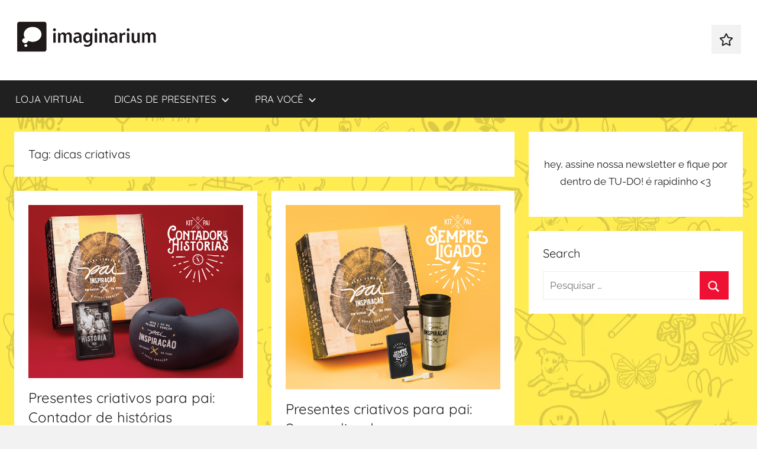

--- FILE ---
content_type: text/html; charset=UTF-8
request_url: https://blog.imaginarium.com.br/tag/dicas-criativas/
body_size: 50343
content:
<!DOCTYPE html>
<html lang="pt-BR">

<head>
<meta charset="UTF-8">
<meta name="viewport" content="width=device-width, initial-scale=1">
<link rel="profile" href="http://gmpg.org/xfn/11">

<meta name='robots' content='index, follow, max-image-preview:large, max-snippet:-1, max-video-preview:-1' />

	<!-- This site is optimized with the Yoast SEO plugin v21.5 - https://yoast.com/wordpress/plugins/seo/ -->
	<title>Arquivo de dicas criativas - Blog da Imaginarium</title>
	<link rel="canonical" href="https://blog.imaginarium.com.br/tag/dicas-criativas/" />
	<link rel="next" href="https://blog.imaginarium.com.br/tag/dicas-criativas/page/2/" />
	<meta property="og:locale" content="pt_BR" />
	<meta property="og:type" content="article" />
	<meta property="og:title" content="Arquivo de dicas criativas - Blog da Imaginarium" />
	<meta property="og:url" content="https://blog.imaginarium.com.br/tag/dicas-criativas/" />
	<meta property="og:site_name" content="Blog da Imaginarium" />
	<meta name="twitter:card" content="summary_large_image" />
	<meta name="twitter:site" content="@sigaimaginarium" />
	<script type="application/ld+json" class="yoast-schema-graph">{"@context":"https://schema.org","@graph":[{"@type":"CollectionPage","@id":"https://blog.imaginarium.com.br/tag/dicas-criativas/","url":"https://blog.imaginarium.com.br/tag/dicas-criativas/","name":"Arquivo de dicas criativas - Blog da Imaginarium","isPartOf":{"@id":"https://blog.imaginarium.com.br/#website"},"primaryImageOfPage":{"@id":"https://blog.imaginarium.com.br/tag/dicas-criativas/#primaryimage"},"image":{"@id":"https://blog.imaginarium.com.br/tag/dicas-criativas/#primaryimage"},"thumbnailUrl":"https://blog.imaginarium.com.br/wp-content/uploads/2016/08/imaginarium-presentes-criativos-para-pai-contador-de-historias.jpg","breadcrumb":{"@id":"https://blog.imaginarium.com.br/tag/dicas-criativas/#breadcrumb"},"inLanguage":"pt-BR"},{"@type":"ImageObject","inLanguage":"pt-BR","@id":"https://blog.imaginarium.com.br/tag/dicas-criativas/#primaryimage","url":"https://blog.imaginarium.com.br/wp-content/uploads/2016/08/imaginarium-presentes-criativos-para-pai-contador-de-historias.jpg","contentUrl":"https://blog.imaginarium.com.br/wp-content/uploads/2016/08/imaginarium-presentes-criativos-para-pai-contador-de-historias.jpg","width":"600","height":"484"},{"@type":"BreadcrumbList","@id":"https://blog.imaginarium.com.br/tag/dicas-criativas/#breadcrumb","itemListElement":[{"@type":"ListItem","position":1,"name":"Início","item":"https://blog.imaginarium.com.br/"},{"@type":"ListItem","position":2,"name":"dicas criativas"}]},{"@type":"WebSite","@id":"https://blog.imaginarium.com.br/#website","url":"https://blog.imaginarium.com.br/","name":"Blog da Imaginarium","description":"Encontre ideias incríveis e criativas de presentes no Blog da Imaginarium","publisher":{"@id":"https://blog.imaginarium.com.br/#organization"},"potentialAction":[{"@type":"SearchAction","target":{"@type":"EntryPoint","urlTemplate":"https://blog.imaginarium.com.br/?s={search_term_string}"},"query-input":"required name=search_term_string"}],"inLanguage":"pt-BR"},{"@type":"Organization","@id":"https://blog.imaginarium.com.br/#organization","name":"Imaginarium","url":"https://blog.imaginarium.com.br/","logo":{"@type":"ImageObject","inLanguage":"pt-BR","@id":"https://blog.imaginarium.com.br/#/schema/logo/image/","url":"https://blog.imaginarium.com.br/wp-content/uploads/2023/11/cropped-3-1-2.png","contentUrl":"https://blog.imaginarium.com.br/wp-content/uploads/2023/11/cropped-3-1-2.png","width":500,"height":119,"caption":"Imaginarium"},"image":{"@id":"https://blog.imaginarium.com.br/#/schema/logo/image/"},"sameAs":["https://www.facebook.com/sigaimaginarium","https://twitter.com/sigaimaginarium","https://www.instagram.com/sigaimaginarium/","https://www.youtube.com/user/sigaimaginarium"]}]}</script>
	<!-- / Yoast SEO plugin. -->


<link rel='dns-prefetch' href='//www.googletagmanager.com' />
<link rel="alternate" type="application/rss+xml" title="Feed para Blog da Imaginarium &raquo;" href="https://blog.imaginarium.com.br/feed/" />
<link rel="alternate" type="application/rss+xml" title="Feed de comentários para Blog da Imaginarium &raquo;" href="https://blog.imaginarium.com.br/comments/feed/" />
<link rel="alternate" type="application/rss+xml" title="Feed de tag para Blog da Imaginarium &raquo; dicas criativas" href="https://blog.imaginarium.com.br/tag/dicas-criativas/feed/" />
<script type="text/javascript">
/* <![CDATA[ */
window._wpemojiSettings = {"baseUrl":"https:\/\/s.w.org\/images\/core\/emoji\/14.0.0\/72x72\/","ext":".png","svgUrl":"https:\/\/s.w.org\/images\/core\/emoji\/14.0.0\/svg\/","svgExt":".svg","source":{"concatemoji":"https:\/\/blog.imaginarium.com.br\/wp-includes\/js\/wp-emoji-release.min.js?ver=6.4.7"}};
/*! This file is auto-generated */
!function(i,n){var o,s,e;function c(e){try{var t={supportTests:e,timestamp:(new Date).valueOf()};sessionStorage.setItem(o,JSON.stringify(t))}catch(e){}}function p(e,t,n){e.clearRect(0,0,e.canvas.width,e.canvas.height),e.fillText(t,0,0);var t=new Uint32Array(e.getImageData(0,0,e.canvas.width,e.canvas.height).data),r=(e.clearRect(0,0,e.canvas.width,e.canvas.height),e.fillText(n,0,0),new Uint32Array(e.getImageData(0,0,e.canvas.width,e.canvas.height).data));return t.every(function(e,t){return e===r[t]})}function u(e,t,n){switch(t){case"flag":return n(e,"\ud83c\udff3\ufe0f\u200d\u26a7\ufe0f","\ud83c\udff3\ufe0f\u200b\u26a7\ufe0f")?!1:!n(e,"\ud83c\uddfa\ud83c\uddf3","\ud83c\uddfa\u200b\ud83c\uddf3")&&!n(e,"\ud83c\udff4\udb40\udc67\udb40\udc62\udb40\udc65\udb40\udc6e\udb40\udc67\udb40\udc7f","\ud83c\udff4\u200b\udb40\udc67\u200b\udb40\udc62\u200b\udb40\udc65\u200b\udb40\udc6e\u200b\udb40\udc67\u200b\udb40\udc7f");case"emoji":return!n(e,"\ud83e\udef1\ud83c\udffb\u200d\ud83e\udef2\ud83c\udfff","\ud83e\udef1\ud83c\udffb\u200b\ud83e\udef2\ud83c\udfff")}return!1}function f(e,t,n){var r="undefined"!=typeof WorkerGlobalScope&&self instanceof WorkerGlobalScope?new OffscreenCanvas(300,150):i.createElement("canvas"),a=r.getContext("2d",{willReadFrequently:!0}),o=(a.textBaseline="top",a.font="600 32px Arial",{});return e.forEach(function(e){o[e]=t(a,e,n)}),o}function t(e){var t=i.createElement("script");t.src=e,t.defer=!0,i.head.appendChild(t)}"undefined"!=typeof Promise&&(o="wpEmojiSettingsSupports",s=["flag","emoji"],n.supports={everything:!0,everythingExceptFlag:!0},e=new Promise(function(e){i.addEventListener("DOMContentLoaded",e,{once:!0})}),new Promise(function(t){var n=function(){try{var e=JSON.parse(sessionStorage.getItem(o));if("object"==typeof e&&"number"==typeof e.timestamp&&(new Date).valueOf()<e.timestamp+604800&&"object"==typeof e.supportTests)return e.supportTests}catch(e){}return null}();if(!n){if("undefined"!=typeof Worker&&"undefined"!=typeof OffscreenCanvas&&"undefined"!=typeof URL&&URL.createObjectURL&&"undefined"!=typeof Blob)try{var e="postMessage("+f.toString()+"("+[JSON.stringify(s),u.toString(),p.toString()].join(",")+"));",r=new Blob([e],{type:"text/javascript"}),a=new Worker(URL.createObjectURL(r),{name:"wpTestEmojiSupports"});return void(a.onmessage=function(e){c(n=e.data),a.terminate(),t(n)})}catch(e){}c(n=f(s,u,p))}t(n)}).then(function(e){for(var t in e)n.supports[t]=e[t],n.supports.everything=n.supports.everything&&n.supports[t],"flag"!==t&&(n.supports.everythingExceptFlag=n.supports.everythingExceptFlag&&n.supports[t]);n.supports.everythingExceptFlag=n.supports.everythingExceptFlag&&!n.supports.flag,n.DOMReady=!1,n.readyCallback=function(){n.DOMReady=!0}}).then(function(){return e}).then(function(){var e;n.supports.everything||(n.readyCallback(),(e=n.source||{}).concatemoji?t(e.concatemoji):e.wpemoji&&e.twemoji&&(t(e.twemoji),t(e.wpemoji)))}))}((window,document),window._wpemojiSettings);
/* ]]> */
</script>
<link rel='stylesheet' id='donovan-theme-fonts-css' href='https://blog.imaginarium.com.br/wp-content/fonts/df4217274b4b685694b3c5df0e46f7aa.css?ver=20201110' type='text/css' media='all' />
<style id='wp-emoji-styles-inline-css' type='text/css'>

	img.wp-smiley, img.emoji {
		display: inline !important;
		border: none !important;
		box-shadow: none !important;
		height: 1em !important;
		width: 1em !important;
		margin: 0 0.07em !important;
		vertical-align: -0.1em !important;
		background: none !important;
		padding: 0 !important;
	}
</style>
<link rel='stylesheet' id='wp-block-library-css' href='https://blog.imaginarium.com.br/wp-includes/css/dist/block-library/style.min.css?ver=6.4.7' type='text/css' media='all' />
<style id='classic-theme-styles-inline-css' type='text/css'>
/*! This file is auto-generated */
.wp-block-button__link{color:#fff;background-color:#32373c;border-radius:9999px;box-shadow:none;text-decoration:none;padding:calc(.667em + 2px) calc(1.333em + 2px);font-size:1.125em}.wp-block-file__button{background:#32373c;color:#fff;text-decoration:none}
</style>
<style id='global-styles-inline-css' type='text/css'>
body{--wp--preset--color--black: #000000;--wp--preset--color--cyan-bluish-gray: #abb8c3;--wp--preset--color--white: #ffffff;--wp--preset--color--pale-pink: #f78da7;--wp--preset--color--vivid-red: #cf2e2e;--wp--preset--color--luminous-vivid-orange: #ff6900;--wp--preset--color--luminous-vivid-amber: #fcb900;--wp--preset--color--light-green-cyan: #7bdcb5;--wp--preset--color--vivid-green-cyan: #00d084;--wp--preset--color--pale-cyan-blue: #8ed1fc;--wp--preset--color--vivid-cyan-blue: #0693e3;--wp--preset--color--vivid-purple: #9b51e0;--wp--preset--color--primary: #ee1133;--wp--preset--color--secondary: #d5001a;--wp--preset--color--tertiary: #bb0000;--wp--preset--color--accent: #1153ee;--wp--preset--color--highlight: #eedc11;--wp--preset--color--light-gray: #f2f2f2;--wp--preset--color--gray: #666666;--wp--preset--color--dark-gray: #202020;--wp--preset--gradient--vivid-cyan-blue-to-vivid-purple: linear-gradient(135deg,rgba(6,147,227,1) 0%,rgb(155,81,224) 100%);--wp--preset--gradient--light-green-cyan-to-vivid-green-cyan: linear-gradient(135deg,rgb(122,220,180) 0%,rgb(0,208,130) 100%);--wp--preset--gradient--luminous-vivid-amber-to-luminous-vivid-orange: linear-gradient(135deg,rgba(252,185,0,1) 0%,rgba(255,105,0,1) 100%);--wp--preset--gradient--luminous-vivid-orange-to-vivid-red: linear-gradient(135deg,rgba(255,105,0,1) 0%,rgb(207,46,46) 100%);--wp--preset--gradient--very-light-gray-to-cyan-bluish-gray: linear-gradient(135deg,rgb(238,238,238) 0%,rgb(169,184,195) 100%);--wp--preset--gradient--cool-to-warm-spectrum: linear-gradient(135deg,rgb(74,234,220) 0%,rgb(151,120,209) 20%,rgb(207,42,186) 40%,rgb(238,44,130) 60%,rgb(251,105,98) 80%,rgb(254,248,76) 100%);--wp--preset--gradient--blush-light-purple: linear-gradient(135deg,rgb(255,206,236) 0%,rgb(152,150,240) 100%);--wp--preset--gradient--blush-bordeaux: linear-gradient(135deg,rgb(254,205,165) 0%,rgb(254,45,45) 50%,rgb(107,0,62) 100%);--wp--preset--gradient--luminous-dusk: linear-gradient(135deg,rgb(255,203,112) 0%,rgb(199,81,192) 50%,rgb(65,88,208) 100%);--wp--preset--gradient--pale-ocean: linear-gradient(135deg,rgb(255,245,203) 0%,rgb(182,227,212) 50%,rgb(51,167,181) 100%);--wp--preset--gradient--electric-grass: linear-gradient(135deg,rgb(202,248,128) 0%,rgb(113,206,126) 100%);--wp--preset--gradient--midnight: linear-gradient(135deg,rgb(2,3,129) 0%,rgb(40,116,252) 100%);--wp--preset--font-size--small: 13px;--wp--preset--font-size--medium: 20px;--wp--preset--font-size--large: 36px;--wp--preset--font-size--x-large: 42px;--wp--preset--spacing--20: 0.44rem;--wp--preset--spacing--30: 0.67rem;--wp--preset--spacing--40: 1rem;--wp--preset--spacing--50: 1.5rem;--wp--preset--spacing--60: 2.25rem;--wp--preset--spacing--70: 3.38rem;--wp--preset--spacing--80: 5.06rem;--wp--preset--shadow--natural: 6px 6px 9px rgba(0, 0, 0, 0.2);--wp--preset--shadow--deep: 12px 12px 50px rgba(0, 0, 0, 0.4);--wp--preset--shadow--sharp: 6px 6px 0px rgba(0, 0, 0, 0.2);--wp--preset--shadow--outlined: 6px 6px 0px -3px rgba(255, 255, 255, 1), 6px 6px rgba(0, 0, 0, 1);--wp--preset--shadow--crisp: 6px 6px 0px rgba(0, 0, 0, 1);}:where(.is-layout-flex){gap: 0.5em;}:where(.is-layout-grid){gap: 0.5em;}body .is-layout-flow > .alignleft{float: left;margin-inline-start: 0;margin-inline-end: 2em;}body .is-layout-flow > .alignright{float: right;margin-inline-start: 2em;margin-inline-end: 0;}body .is-layout-flow > .aligncenter{margin-left: auto !important;margin-right: auto !important;}body .is-layout-constrained > .alignleft{float: left;margin-inline-start: 0;margin-inline-end: 2em;}body .is-layout-constrained > .alignright{float: right;margin-inline-start: 2em;margin-inline-end: 0;}body .is-layout-constrained > .aligncenter{margin-left: auto !important;margin-right: auto !important;}body .is-layout-constrained > :where(:not(.alignleft):not(.alignright):not(.alignfull)){max-width: var(--wp--style--global--content-size);margin-left: auto !important;margin-right: auto !important;}body .is-layout-constrained > .alignwide{max-width: var(--wp--style--global--wide-size);}body .is-layout-flex{display: flex;}body .is-layout-flex{flex-wrap: wrap;align-items: center;}body .is-layout-flex > *{margin: 0;}body .is-layout-grid{display: grid;}body .is-layout-grid > *{margin: 0;}:where(.wp-block-columns.is-layout-flex){gap: 2em;}:where(.wp-block-columns.is-layout-grid){gap: 2em;}:where(.wp-block-post-template.is-layout-flex){gap: 1.25em;}:where(.wp-block-post-template.is-layout-grid){gap: 1.25em;}.has-black-color{color: var(--wp--preset--color--black) !important;}.has-cyan-bluish-gray-color{color: var(--wp--preset--color--cyan-bluish-gray) !important;}.has-white-color{color: var(--wp--preset--color--white) !important;}.has-pale-pink-color{color: var(--wp--preset--color--pale-pink) !important;}.has-vivid-red-color{color: var(--wp--preset--color--vivid-red) !important;}.has-luminous-vivid-orange-color{color: var(--wp--preset--color--luminous-vivid-orange) !important;}.has-luminous-vivid-amber-color{color: var(--wp--preset--color--luminous-vivid-amber) !important;}.has-light-green-cyan-color{color: var(--wp--preset--color--light-green-cyan) !important;}.has-vivid-green-cyan-color{color: var(--wp--preset--color--vivid-green-cyan) !important;}.has-pale-cyan-blue-color{color: var(--wp--preset--color--pale-cyan-blue) !important;}.has-vivid-cyan-blue-color{color: var(--wp--preset--color--vivid-cyan-blue) !important;}.has-vivid-purple-color{color: var(--wp--preset--color--vivid-purple) !important;}.has-black-background-color{background-color: var(--wp--preset--color--black) !important;}.has-cyan-bluish-gray-background-color{background-color: var(--wp--preset--color--cyan-bluish-gray) !important;}.has-white-background-color{background-color: var(--wp--preset--color--white) !important;}.has-pale-pink-background-color{background-color: var(--wp--preset--color--pale-pink) !important;}.has-vivid-red-background-color{background-color: var(--wp--preset--color--vivid-red) !important;}.has-luminous-vivid-orange-background-color{background-color: var(--wp--preset--color--luminous-vivid-orange) !important;}.has-luminous-vivid-amber-background-color{background-color: var(--wp--preset--color--luminous-vivid-amber) !important;}.has-light-green-cyan-background-color{background-color: var(--wp--preset--color--light-green-cyan) !important;}.has-vivid-green-cyan-background-color{background-color: var(--wp--preset--color--vivid-green-cyan) !important;}.has-pale-cyan-blue-background-color{background-color: var(--wp--preset--color--pale-cyan-blue) !important;}.has-vivid-cyan-blue-background-color{background-color: var(--wp--preset--color--vivid-cyan-blue) !important;}.has-vivid-purple-background-color{background-color: var(--wp--preset--color--vivid-purple) !important;}.has-black-border-color{border-color: var(--wp--preset--color--black) !important;}.has-cyan-bluish-gray-border-color{border-color: var(--wp--preset--color--cyan-bluish-gray) !important;}.has-white-border-color{border-color: var(--wp--preset--color--white) !important;}.has-pale-pink-border-color{border-color: var(--wp--preset--color--pale-pink) !important;}.has-vivid-red-border-color{border-color: var(--wp--preset--color--vivid-red) !important;}.has-luminous-vivid-orange-border-color{border-color: var(--wp--preset--color--luminous-vivid-orange) !important;}.has-luminous-vivid-amber-border-color{border-color: var(--wp--preset--color--luminous-vivid-amber) !important;}.has-light-green-cyan-border-color{border-color: var(--wp--preset--color--light-green-cyan) !important;}.has-vivid-green-cyan-border-color{border-color: var(--wp--preset--color--vivid-green-cyan) !important;}.has-pale-cyan-blue-border-color{border-color: var(--wp--preset--color--pale-cyan-blue) !important;}.has-vivid-cyan-blue-border-color{border-color: var(--wp--preset--color--vivid-cyan-blue) !important;}.has-vivid-purple-border-color{border-color: var(--wp--preset--color--vivid-purple) !important;}.has-vivid-cyan-blue-to-vivid-purple-gradient-background{background: var(--wp--preset--gradient--vivid-cyan-blue-to-vivid-purple) !important;}.has-light-green-cyan-to-vivid-green-cyan-gradient-background{background: var(--wp--preset--gradient--light-green-cyan-to-vivid-green-cyan) !important;}.has-luminous-vivid-amber-to-luminous-vivid-orange-gradient-background{background: var(--wp--preset--gradient--luminous-vivid-amber-to-luminous-vivid-orange) !important;}.has-luminous-vivid-orange-to-vivid-red-gradient-background{background: var(--wp--preset--gradient--luminous-vivid-orange-to-vivid-red) !important;}.has-very-light-gray-to-cyan-bluish-gray-gradient-background{background: var(--wp--preset--gradient--very-light-gray-to-cyan-bluish-gray) !important;}.has-cool-to-warm-spectrum-gradient-background{background: var(--wp--preset--gradient--cool-to-warm-spectrum) !important;}.has-blush-light-purple-gradient-background{background: var(--wp--preset--gradient--blush-light-purple) !important;}.has-blush-bordeaux-gradient-background{background: var(--wp--preset--gradient--blush-bordeaux) !important;}.has-luminous-dusk-gradient-background{background: var(--wp--preset--gradient--luminous-dusk) !important;}.has-pale-ocean-gradient-background{background: var(--wp--preset--gradient--pale-ocean) !important;}.has-electric-grass-gradient-background{background: var(--wp--preset--gradient--electric-grass) !important;}.has-midnight-gradient-background{background: var(--wp--preset--gradient--midnight) !important;}.has-small-font-size{font-size: var(--wp--preset--font-size--small) !important;}.has-medium-font-size{font-size: var(--wp--preset--font-size--medium) !important;}.has-large-font-size{font-size: var(--wp--preset--font-size--large) !important;}.has-x-large-font-size{font-size: var(--wp--preset--font-size--x-large) !important;}
.wp-block-navigation a:where(:not(.wp-element-button)){color: inherit;}
:where(.wp-block-post-template.is-layout-flex){gap: 1.25em;}:where(.wp-block-post-template.is-layout-grid){gap: 1.25em;}
:where(.wp-block-columns.is-layout-flex){gap: 2em;}:where(.wp-block-columns.is-layout-grid){gap: 2em;}
.wp-block-pullquote{font-size: 1.5em;line-height: 1.6;}
</style>
<link rel='stylesheet' id='donovan-stylesheet-css' href='https://blog.imaginarium.com.br/wp-content/themes/donovan/style.css?ver=1.9' type='text/css' media='all' />
<style id='donovan-stylesheet-inline-css' type='text/css'>
.site-title, .site-description { position: absolute; clip: rect(1px, 1px, 1px, 1px); width: 1px; height: 1px; overflow: hidden; }
.site-branding .custom-logo { width: 250px; }
</style>
<script type="text/javascript" src="https://www.googletagmanager.com/gtag/js?id=UA-26396983-3&amp;ver=6.4.7" id="wk-analytics-script-js"></script>
<script type="text/javascript" id="wk-analytics-script-js-after">
/* <![CDATA[ */
function shouldTrack(){
var trackLoggedIn = false;
var loggedIn = false;
if(!loggedIn){
return true;
} else if( trackLoggedIn ) {
return true;
}
return false;
}
function hasWKGoogleAnalyticsCookie() {
return (new RegExp('wp_wk_ga_untrack_' + document.location.hostname)).test(document.cookie);
}
if (!hasWKGoogleAnalyticsCookie() && shouldTrack()) {
//Google Analytics
window.dataLayer = window.dataLayer || [];
function gtag(){dataLayer.push(arguments);}
gtag('js', new Date());
gtag('config', 'UA-26396983-3');
}
/* ]]> */
</script>
<script type="text/javascript" src="https://blog.imaginarium.com.br/wp-content/themes/donovan/assets/js/svgxuse.min.js?ver=1.2.6" id="svgxuse-js"></script>
<link rel="https://api.w.org/" href="https://blog.imaginarium.com.br/wp-json/" /><link rel="alternate" type="application/json" href="https://blog.imaginarium.com.br/wp-json/wp/v2/tags/4989" /><link rel="EditURI" type="application/rsd+xml" title="RSD" href="https://blog.imaginarium.com.br/xmlrpc.php?rsd" />
<meta name="generator" content="WordPress 6.4.7" />
<style type="text/css" id="custom-background-css">
body.custom-background { background-color: #f2f2f2; background-image: url("https://blog.imaginarium.com.br/wp-content/uploads/2024/04/20240424_bg-blog_img.png"); background-position: right center; background-size: auto; background-repeat: repeat; background-attachment: scroll; }
</style>
	<link rel="icon" href="https://blog.imaginarium.com.br/wp-content/uploads/2022/04/cropped-logo-1-32x32.png" sizes="32x32" />
<link rel="icon" href="https://blog.imaginarium.com.br/wp-content/uploads/2022/04/cropped-logo-1-192x192.png" sizes="192x192" />
<link rel="apple-touch-icon" href="https://blog.imaginarium.com.br/wp-content/uploads/2022/04/cropped-logo-1-180x180.png" />
<meta name="msapplication-TileImage" content="https://blog.imaginarium.com.br/wp-content/uploads/2022/04/cropped-logo-1-270x270.png" />
</head>

<body class="archive tag tag-dicas-criativas tag-4989 custom-background wp-custom-logo wp-embed-responsive blog-grid-layout categories-hidden tags-hidden hfeed">

	<div id="page" class="site">
		<a class="skip-link screen-reader-text" href="#content">Pular para o conteúdo</a>

		
		
		<header id="masthead" class="site-header clearfix" role="banner">

			<div class="header-main container clearfix">

				<div id="logo" class="site-branding clearfix">

					<a href="https://blog.imaginarium.com.br/" class="custom-logo-link" rel="home"><img width="500" height="119" src="https://blog.imaginarium.com.br/wp-content/uploads/2023/11/cropped-3-1-2.png" class="custom-logo" alt="Blog da Imaginarium" decoding="async" fetchpriority="high" srcset="https://blog.imaginarium.com.br/wp-content/uploads/2023/11/cropped-3-1-2.png 500w, https://blog.imaginarium.com.br/wp-content/uploads/2023/11/cropped-3-1-2-300x71.png 300w, https://blog.imaginarium.com.br/wp-content/uploads/2023/11/cropped-3-1-2-400x95.png 400w" sizes="(max-width: 500px) 100vw, 500px" /></a>					
			<p class="site-title"><a href="https://blog.imaginarium.com.br/" rel="home">Blog da Imaginarium</a></p>

							
			<p class="site-description">Encontre ideias incríveis e criativas de presentes no Blog da Imaginarium</p>

			
				</div><!-- .site-branding -->

				
	<div id="header-social-icons" class="header-social-menu donovan-social-menu clearfix">

		<ul id="menu-menu-redes" class="social-icons-menu"><li id="menu-item-49269" class="menu-item menu-item-type-custom menu-item-object-custom menu-item-49269"><a href="https://linktr.ee/sigaimaginarium"><span class="screen-reader-text">redes sociais</span><svg class="icon icon-star" aria-hidden="true" role="img"> <use xlink:href="https://blog.imaginarium.com.br/wp-content/themes/donovan/assets/icons/social-icons.svg?ver=20221122#icon-star"></use> </svg></a></li>
</ul>
	</div>


			</div><!-- .header-main -->

			

	<div id="main-navigation-wrap" class="primary-navigation-wrap">

		<div id="main-navigation-container" class="primary-navigation-container container">

			
			<button class="primary-menu-toggle menu-toggle" aria-controls="primary-menu" aria-expanded="false" >
				<svg class="icon icon-menu" aria-hidden="true" role="img"> <use xlink:href="https://blog.imaginarium.com.br/wp-content/themes/donovan/assets/icons/genericons-neue.svg#menu"></use> </svg><svg class="icon icon-close" aria-hidden="true" role="img"> <use xlink:href="https://blog.imaginarium.com.br/wp-content/themes/donovan/assets/icons/genericons-neue.svg#close"></use> </svg>				<span class="menu-toggle-text">Menu</span>
			</button>

			<div class="primary-navigation">

				<nav id="site-navigation" class="main-navigation" role="navigation"  aria-label="Primary Menu">

					<ul id="primary-menu" class="menu"><li id="menu-item-49221" class="menu-item menu-item-type-custom menu-item-object-custom menu-item-49221"><a href="https://loja.imaginarium.com.br/">LOJA VIRTUAL</a></li>
<li id="menu-item-49223" class="menu-item menu-item-type-custom menu-item-object-custom menu-item-has-children menu-item-49223"><a href="https://loja.imaginarium.com.br/">DICAS DE PRESENTES<svg class="icon icon-expand" aria-hidden="true" role="img"> <use xlink:href="https://blog.imaginarium.com.br/wp-content/themes/donovan/assets/icons/genericons-neue.svg#expand"></use> </svg></a>
<ul class="sub-menu">
	<li id="menu-item-49292" class="menu-item menu-item-type-post_type menu-item-object-post menu-item-49292"><a href="https://blog.imaginarium.com.br/imaginarium/presentes-para-o-dia-das-maes/">Presentes para o Dia das Mães</a></li>
	<li id="menu-item-50991" class="menu-item menu-item-type-post_type menu-item-object-post menu-item-50991"><a href="https://blog.imaginarium.com.br/imaginarium/50985/">Presente para o Dia dos Pais</a></li>
	<li id="menu-item-55068" class="menu-item menu-item-type-post_type menu-item-object-post menu-item-55068"><a href="https://blog.imaginarium.com.br/imaginarium/10-dicas-de-presentes-criativos-para-o-dia-das-criancas/">Presente para o Dia das Crianças</a></li>
</ul>
</li>
<li id="menu-item-49238" class="menu-item menu-item-type-post_type menu-item-object-post menu-item-has-children menu-item-49238"><a href="https://blog.imaginarium.com.br/imaginarium/7-dicas-pra-se-organizar-pra-valer-e-nao-deixar-as-metas-pra-la/">PRA VOCÊ<svg class="icon icon-expand" aria-hidden="true" role="img"> <use xlink:href="https://blog.imaginarium.com.br/wp-content/themes/donovan/assets/icons/genericons-neue.svg#expand"></use> </svg></a>
<ul class="sub-menu">
	<li id="menu-item-49239" class="menu-item menu-item-type-post_type menu-item-object-post menu-item-49239"><a href="https://blog.imaginarium.com.br/imaginarium/mapa-dos-sonhos-passo-a-passo-pra-fazer-o-seu/">Mapa dos sonhos: como fazer</a></li>
	<li id="menu-item-49283" class="menu-item menu-item-type-post_type menu-item-object-post menu-item-49283"><a href="https://blog.imaginarium.com.br/produtos/presentes-harry-potter-para-surpreender-todos-os-fas/">Presentes Harry Potter para surpreender todos os tipos de fãs!</a></li>
	<li id="menu-item-49284" class="menu-item menu-item-type-post_type menu-item-object-post menu-item-49284"><a href="https://blog.imaginarium.com.br/imaginarium/harry-potter-as-melhores-cenas-de-cada-filme/">Harry Potter: as melhores cenas de cada filme</a></li>
	<li id="menu-item-49285" class="menu-item menu-item-type-post_type menu-item-object-post menu-item-49285"><a href="https://blog.imaginarium.com.br/inspiracao/como-faz/planeje-sua-festa-de-30-anos-com-5-ideias/">Trintou! 5 ideias para planejar sua festa de 30 anos</a></li>
	<li id="menu-item-49286" class="menu-item menu-item-type-post_type menu-item-object-post menu-item-49286"><a href="https://blog.imaginarium.com.br/imaginarium/3-dicas-pra-economizar-e-viajar-ja/">3 Dicas pra economizar e viajar já!</a></li>
	<li id="menu-item-50993" class="menu-item menu-item-type-post_type menu-item-object-page menu-item-50993"><a href="https://blog.imaginarium.com.br/wallpaper-exclusivo-para-os-cadastrados-no-blog/">Wallpaper exclusivo para os cadastrados no blog!</a></li>
</ul>
</li>
</ul>				</nav><!-- #site-navigation -->

			</div><!-- .primary-navigation -->

		</div>

	</div>



			
			
		</header><!-- #masthead -->

		
		<div id="content" class="site-content container">

			
	<div id="primary" class="content-archive content-area">
		<main id="main" class="site-main" role="main">

		
			<header class="archive-header">

				<h1 class="archive-title">Tag: <span>dicas criativas</span></h1>				
			</header><!-- .archive-header -->

			<div id="post-wrapper" class="post-wrapper">

			
<article id="post-27867" class="post-27867 post type-post status-publish format-standard has-post-thumbnail hentry category-produtos tag-almofada-de-pescoco tag-almofada-massageadora tag-dia-dos-pais tag-dicas-criativas tag-filho tag-frases-pra-pai-de-primeira-viagem tag-ideias-criativas tag-kit-pai-contador-de-historias tag-kit-presentes-criativos tag-mensagem tag-mensagens-pra-pais-de-primeira-viagem tag-pai tag-pai-e-filho tag-pais tag-pais-de-primeira-viagem tag-paternidade tag-porta-retrato tag-porta-retrato-criativo tag-presentes-criativos tag-presentes-criativos-para-o-dia-dos-pais tag-presentes-dia-dos-pais">

	
			<div class="post-image">
				<a class="wp-post-image-link" href="https://blog.imaginarium.com.br/produtos/presentes-criativos-para-pai-contador-de-historias/" rel="bookmark">
					<img width="600" height="484" src="https://blog.imaginarium.com.br/wp-content/uploads/2016/08/imaginarium-presentes-criativos-para-pai-contador-de-historias.jpg" class="attachment-post-thumbnail size-post-thumbnail wp-post-image" alt="" decoding="async" srcset="https://blog.imaginarium.com.br/wp-content/uploads/2016/08/imaginarium-presentes-criativos-para-pai-contador-de-historias.jpg 600w, https://blog.imaginarium.com.br/wp-content/uploads/2016/08/imaginarium-presentes-criativos-para-pai-contador-de-historias-300x242.jpg 300w, https://blog.imaginarium.com.br/wp-content/uploads/2016/08/imaginarium-presentes-criativos-para-pai-contador-de-historias-400x322.jpg 400w" sizes="(max-width: 600px) 100vw, 600px" />				</a>
			</div>

			
	<div class="post-content">

		<header class="entry-header">

			<h2 class="entry-title"><a href="https://blog.imaginarium.com.br/produtos/presentes-criativos-para-pai-contador-de-historias/" rel="bookmark">Presentes criativos para pai: Contador de histórias</a></h2>
			<div class="entry-meta post-details"><span class="posted-on meta-date">Publicado em <a href="https://blog.imaginarium.com.br/produtos/presentes-criativos-para-pai-contador-de-historias/" rel="bookmark"><time class="entry-date published" datetime="2016-08-12T11:30:54-03:00">12 de agosto de 2016</time><time class="updated" datetime="2016-08-05T17:05:22-03:00">5 de agosto de 2016</time></a></span><span class="posted-by meta-author"> por <span class="author vcard"><a class="url fn n" href="https://blog.imaginarium.com.br/author/admin/" title="Ver todos os posts de Imaginarium" rel="author">Imaginarium</a></span></span></div>
		</header><!-- .entry-header -->

		<div class="entry-content entry-excerpt clearfix">
			<p>Senta que lá vem história! Muito antes do textão bombar na nossa timeline, as histórias</p>
			
			<a href="https://blog.imaginarium.com.br/produtos/presentes-criativos-para-pai-contador-de-historias/" class="more-link">Continue lendo</a>

					</div><!-- .entry-content -->

	</div>

	<footer class="entry-footer post-details">
		<div class="entry-categories"> <svg class="icon icon-category" aria-hidden="true" role="img"> <use xlink:href="https://blog.imaginarium.com.br/wp-content/themes/donovan/assets/icons/genericons-neue.svg#category"></use> </svg><a href="https://blog.imaginarium.com.br/category/produtos/" rel="category tag">produtos</a></div>
			<div class="entry-comments">

				<svg class="icon icon-mail" aria-hidden="true" role="img"> <use xlink:href="https://blog.imaginarium.com.br/wp-content/themes/donovan/assets/icons/genericons-neue.svg#mail"></use> </svg><a href="https://blog.imaginarium.com.br/produtos/presentes-criativos-para-pai-contador-de-historias/#comments"><span class="dsq-postid" data-dsqidentifier="27867 http://blog.imaginarium.com.br/blog2/?p=27867">27 comentários</span></a>
			</div>

				</footer><!-- .entry-footer -->

</article>

<article id="post-27863" class="post-27863 post type-post status-publish format-standard has-post-thumbnail hentry category-produtos tag-dia-dos-pais tag-dicas-criativas tag-filho tag-frases-pra-pai-de-primeira-viagem tag-ideias-criativas tag-kit-presentes-criativos tag-mensagem tag-mensagens-pra-pais-de-primeira-viagem tag-pai tag-pai-e-filho tag-pais tag-pais-de-primeira-viagem tag-paternidade tag-presentes-criativos tag-presentes-criativos-para-o-dia-dos-pais tag-presentes-dia-dos-pais">

	
			<div class="post-image">
				<a class="wp-post-image-link" href="https://blog.imaginarium.com.br/produtos/presentes-criativos-para-pai-sempre-ligado/" rel="bookmark">
					<img width="600" height="516" src="https://blog.imaginarium.com.br/wp-content/uploads/2016/08/imaginarium-presentes-criativos-para-pai-sempre-ligado.jpg" class="attachment-post-thumbnail size-post-thumbnail wp-post-image" alt="" decoding="async" srcset="https://blog.imaginarium.com.br/wp-content/uploads/2016/08/imaginarium-presentes-criativos-para-pai-sempre-ligado.jpg 600w, https://blog.imaginarium.com.br/wp-content/uploads/2016/08/imaginarium-presentes-criativos-para-pai-sempre-ligado-300x258.jpg 300w, https://blog.imaginarium.com.br/wp-content/uploads/2016/08/imaginarium-presentes-criativos-para-pai-sempre-ligado-400x344.jpg 400w" sizes="(max-width: 600px) 100vw, 600px" />				</a>
			</div>

			
	<div class="post-content">

		<header class="entry-header">

			<h2 class="entry-title"><a href="https://blog.imaginarium.com.br/produtos/presentes-criativos-para-pai-sempre-ligado/" rel="bookmark">Presentes criativos para pai: Sempre ligado</a></h2>
			<div class="entry-meta post-details"><span class="posted-on meta-date">Publicado em <a href="https://blog.imaginarium.com.br/produtos/presentes-criativos-para-pai-sempre-ligado/" rel="bookmark"><time class="entry-date published" datetime="2016-08-11T19:00:12-03:00">11 de agosto de 2016</time><time class="updated" datetime="2016-08-05T16:57:18-03:00">5 de agosto de 2016</time></a></span><span class="posted-by meta-author"> por <span class="author vcard"><a class="url fn n" href="https://blog.imaginarium.com.br/author/admin/" title="Ver todos os posts de Imaginarium" rel="author">Imaginarium</a></span></span></div>
		</header><!-- .entry-header -->

		<div class="entry-content entry-excerpt clearfix">
			<p>Ser pai é estar sempre ligado. Pra trabalhar e cuidar dos filhotes, pra ir buscar</p>
			
			<a href="https://blog.imaginarium.com.br/produtos/presentes-criativos-para-pai-sempre-ligado/" class="more-link">Continue lendo</a>

					</div><!-- .entry-content -->

	</div>

	<footer class="entry-footer post-details">
		<div class="entry-categories"> <svg class="icon icon-category" aria-hidden="true" role="img"> <use xlink:href="https://blog.imaginarium.com.br/wp-content/themes/donovan/assets/icons/genericons-neue.svg#category"></use> </svg><a href="https://blog.imaginarium.com.br/category/produtos/" rel="category tag">produtos</a></div>
			<div class="entry-comments">

				<svg class="icon icon-mail" aria-hidden="true" role="img"> <use xlink:href="https://blog.imaginarium.com.br/wp-content/themes/donovan/assets/icons/genericons-neue.svg#mail"></use> </svg><a href="https://blog.imaginarium.com.br/produtos/presentes-criativos-para-pai-sempre-ligado/#comments"><span class="dsq-postid" data-dsqidentifier="27863 http://blog.imaginarium.com.br/blog2/?p=27863">6 comentários</span></a>
			</div>

				</footer><!-- .entry-footer -->

</article>

<article id="post-27823" class="post-27823 post type-post status-publish format-standard has-post-thumbnail hentry category-produtos category-quero-muito tag-avental-multiuso tag-avental-multiuso-ferro-e-fogo tag-dia-dos-pais tag-dicas-criativas tag-filho tag-frases-pra-pai-de-primeira-viagem tag-ideias-criativas tag-kit-presentes-criativos tag-mensagem tag-mensagens-pra-pais-de-primeira-viagem tag-pai tag-pai-e-filho tag-pais tag-pais-de-primeira-viagem tag-paternidade tag-presentes-criativos tag-presentes-criativos-para-o-dia-dos-pais tag-presentes-dia-dos-pais">

	
			<div class="post-image">
				<a class="wp-post-image-link" href="https://blog.imaginarium.com.br/produtos/quero-muito-avental-multiuso-ferro-e-fogo/" rel="bookmark">
					<img width="532" height="765" src="https://blog.imaginarium.com.br/wp-content/uploads/2016/08/imaginarium-quero-muito-avental-multiuso-ferro-e-fogo.jpg" class="attachment-post-thumbnail size-post-thumbnail wp-post-image" alt="" decoding="async" srcset="https://blog.imaginarium.com.br/wp-content/uploads/2016/08/imaginarium-quero-muito-avental-multiuso-ferro-e-fogo.jpg 600w, https://blog.imaginarium.com.br/wp-content/uploads/2016/08/imaginarium-quero-muito-avental-multiuso-ferro-e-fogo-208x300.jpg 208w, https://blog.imaginarium.com.br/wp-content/uploads/2016/08/imaginarium-quero-muito-avental-multiuso-ferro-e-fogo-400x574.jpg 400w" sizes="(max-width: 532px) 100vw, 532px" />				</a>
			</div>

			
	<div class="post-content">

		<header class="entry-header">

			<h2 class="entry-title"><a href="https://blog.imaginarium.com.br/produtos/quero-muito-avental-multiuso-ferro-e-fogo/" rel="bookmark">Quero Muito: Avental Multiuso Ferro e Fogo</a></h2>
			<div class="entry-meta post-details"><span class="posted-on meta-date">Publicado em <a href="https://blog.imaginarium.com.br/produtos/quero-muito-avental-multiuso-ferro-e-fogo/" rel="bookmark"><time class="entry-date published" datetime="2016-08-08T19:00:37-03:00">8 de agosto de 2016</time><time class="updated" datetime="2016-08-09T10:52:19-03:00">9 de agosto de 2016</time></a></span><span class="posted-by meta-author"> por <span class="author vcard"><a class="url fn n" href="https://blog.imaginarium.com.br/author/admin/" title="Ver todos os posts de Imaginarium" rel="author">Imaginarium</a></span></span></div>
		</header><!-- .entry-header -->

		<div class="entry-content entry-excerpt clearfix">
			<p>Pros experimentos na oficina e pras obras de arte da cozinha, além de criatividade e</p>
			
			<a href="https://blog.imaginarium.com.br/produtos/quero-muito-avental-multiuso-ferro-e-fogo/" class="more-link">Continue lendo</a>

					</div><!-- .entry-content -->

	</div>

	<footer class="entry-footer post-details">
		<div class="entry-categories"> <svg class="icon icon-category" aria-hidden="true" role="img"> <use xlink:href="https://blog.imaginarium.com.br/wp-content/themes/donovan/assets/icons/genericons-neue.svg#category"></use> </svg><a href="https://blog.imaginarium.com.br/category/produtos/" rel="category tag">produtos</a>, <a href="https://blog.imaginarium.com.br/category/produtos/quero-muito/" rel="category tag">quero muito</a></div>
			<div class="entry-comments">

				<svg class="icon icon-mail" aria-hidden="true" role="img"> <use xlink:href="https://blog.imaginarium.com.br/wp-content/themes/donovan/assets/icons/genericons-neue.svg#mail"></use> </svg><a href="https://blog.imaginarium.com.br/produtos/quero-muito-avental-multiuso-ferro-e-fogo/#comments"><span class="dsq-postid" data-dsqidentifier="27823 http://blog.imaginarium.com.br/blog2/?p=27823">21 comentários</span></a>
			</div>

				</footer><!-- .entry-footer -->

</article>

<article id="post-27799" class="post-27799 post type-post status-publish format-standard has-post-thumbnail hentry category-produtos tag-caneca-pote tag-caneca-pote-de-chopp tag-caneco-com-gel-termico tag-cooler tag-cooler-carrinho tag-dia-dos-pais tag-dicas-criativas tag-filho tag-frases-pra-pai-de-primeira-viagem tag-ideias-criativas tag-kit-presentes-criativos tag-mensagem tag-mensagens-pra-pais-de-primeira-viagem tag-pai tag-pai-e-filho tag-pais tag-pais-de-primeira-viagem tag-paternidade tag-presentes-criativos tag-presentes-criativos-para-o-dia-dos-pais tag-presentes-dia-dos-pais">

	
			<div class="post-image">
				<a class="wp-post-image-link" href="https://blog.imaginarium.com.br/produtos/presentes-criativos-para-pai-que-e-do-tipo-bom-companheiro/" rel="bookmark">
					<img width="600" height="449" src="https://blog.imaginarium.com.br/wp-content/uploads/2016/08/imaginarium-presentes-criativos-para-pai-que-e-do-tipo-bom-companheiro-cooler-carrinho-clube-das-bebidas.png" class="attachment-post-thumbnail size-post-thumbnail wp-post-image" alt="" decoding="async" loading="lazy" srcset="https://blog.imaginarium.com.br/wp-content/uploads/2016/08/imaginarium-presentes-criativos-para-pai-que-e-do-tipo-bom-companheiro-cooler-carrinho-clube-das-bebidas.png 600w, https://blog.imaginarium.com.br/wp-content/uploads/2016/08/imaginarium-presentes-criativos-para-pai-que-e-do-tipo-bom-companheiro-cooler-carrinho-clube-das-bebidas-300x224.png 300w, https://blog.imaginarium.com.br/wp-content/uploads/2016/08/imaginarium-presentes-criativos-para-pai-que-e-do-tipo-bom-companheiro-cooler-carrinho-clube-das-bebidas-400x299.png 400w" sizes="(max-width: 600px) 100vw, 600px" />				</a>
			</div>

			
	<div class="post-content">

		<header class="entry-header">

			<h2 class="entry-title"><a href="https://blog.imaginarium.com.br/produtos/presentes-criativos-para-pai-que-e-do-tipo-bom-companheiro/" rel="bookmark">Presentes criativos para pai que é do tipo bom companheiro</a></h2>
			<div class="entry-meta post-details"><span class="posted-on meta-date">Publicado em <a href="https://blog.imaginarium.com.br/produtos/presentes-criativos-para-pai-que-e-do-tipo-bom-companheiro/" rel="bookmark"><time class="entry-date published" datetime="2016-08-05T21:00:50-03:00">5 de agosto de 2016</time><time class="updated" datetime="2016-08-08T13:11:02-03:00">8 de agosto de 2016</time></a></span><span class="posted-by meta-author"> por <span class="author vcard"><a class="url fn n" href="https://blog.imaginarium.com.br/author/admin/" title="Ver todos os posts de Imaginarium" rel="author">Imaginarium</a></span></span></div>
		</header><!-- .entry-header -->

		<div class="entry-content entry-excerpt clearfix">
			<p>Falou em festa e seu pai já pulou lá da sala pra dizer que sim?</p>
			
			<a href="https://blog.imaginarium.com.br/produtos/presentes-criativos-para-pai-que-e-do-tipo-bom-companheiro/" class="more-link">Continue lendo</a>

					</div><!-- .entry-content -->

	</div>

	<footer class="entry-footer post-details">
		<div class="entry-categories"> <svg class="icon icon-category" aria-hidden="true" role="img"> <use xlink:href="https://blog.imaginarium.com.br/wp-content/themes/donovan/assets/icons/genericons-neue.svg#category"></use> </svg><a href="https://blog.imaginarium.com.br/category/produtos/" rel="category tag">produtos</a></div>
			<div class="entry-comments">

				<svg class="icon icon-mail" aria-hidden="true" role="img"> <use xlink:href="https://blog.imaginarium.com.br/wp-content/themes/donovan/assets/icons/genericons-neue.svg#mail"></use> </svg><a href="https://blog.imaginarium.com.br/produtos/presentes-criativos-para-pai-que-e-do-tipo-bom-companheiro/#comments"><span class="dsq-postid" data-dsqidentifier="27799 http://blog.imaginarium.com.br/blog2/?p=27799">16 comentários</span></a>
			</div>

				</footer><!-- .entry-footer -->

</article>

<article id="post-27751" class="post-27751 post type-post status-publish format-standard has-post-thumbnail hentry category-acessorios category-produtos tag-dia-dos-pais tag-dicas-criativas tag-estojo-multiuso tag-estojo-multiuso-ferramentas tag-estojo-multiuso-ferramentas-do-oficio tag-filho tag-frases-pra-pai-de-primeira-viagem tag-ideias-criativas tag-kit-presentes-criativos tag-mensagem tag-mensagens-pra-pais-de-primeira-viagem tag-pai tag-pai-artista tag-pai-e-filho tag-pais tag-pais-de-primeira-viagem tag-paternidade tag-presente-criativo tag-presente-para-o-pai tag-presentes-criativos tag-presentes-criativos-para-o-dia-dos-pais tag-presentes-dia-dos-pais">

	
			<div class="post-image">
				<a class="wp-post-image-link" href="https://blog.imaginarium.com.br/produtos/quero-muito-estojo-multiuso-ferramentas-do-oficio/" rel="bookmark">
					<img width="600" height="449" src="https://blog.imaginarium.com.br/wp-content/uploads/2016/08/imaginarium-quero-muito-estojo-multiuso-ferramentas-do-oficio-02.png" class="attachment-post-thumbnail size-post-thumbnail wp-post-image" alt="" decoding="async" loading="lazy" srcset="https://blog.imaginarium.com.br/wp-content/uploads/2016/08/imaginarium-quero-muito-estojo-multiuso-ferramentas-do-oficio-02.png 600w, https://blog.imaginarium.com.br/wp-content/uploads/2016/08/imaginarium-quero-muito-estojo-multiuso-ferramentas-do-oficio-02-300x224.png 300w, https://blog.imaginarium.com.br/wp-content/uploads/2016/08/imaginarium-quero-muito-estojo-multiuso-ferramentas-do-oficio-02-400x299.png 400w" sizes="(max-width: 600px) 100vw, 600px" />				</a>
			</div>

			
	<div class="post-content">

		<header class="entry-header">

			<h2 class="entry-title"><a href="https://blog.imaginarium.com.br/produtos/quero-muito-estojo-multiuso-ferramentas-do-oficio/" rel="bookmark">Quero muito: Estojo Multiuso Ferramentas do Ofício</a></h2>
			<div class="entry-meta post-details"><span class="posted-on meta-date">Publicado em <a href="https://blog.imaginarium.com.br/produtos/quero-muito-estojo-multiuso-ferramentas-do-oficio/" rel="bookmark"><time class="entry-date published" datetime="2016-08-03T13:30:58-03:00">3 de agosto de 2016</time><time class="updated" datetime="2016-08-05T14:03:12-03:00">5 de agosto de 2016</time></a></span><span class="posted-by meta-author"> por <span class="author vcard"><a class="url fn n" href="https://blog.imaginarium.com.br/author/admin/" title="Ver todos os posts de Imaginarium" rel="author">Imaginarium</a></span></span></div>
		</header><!-- .entry-header -->

		<div class="entry-content entry-excerpt clearfix">
			<p>Artista, carpinteiro, estudante, maquiador: não importa seu trabalho oficial ou hobby, suas ferramentas de trabalho</p>
			
			<a href="https://blog.imaginarium.com.br/produtos/quero-muito-estojo-multiuso-ferramentas-do-oficio/" class="more-link">Continue lendo</a>

					</div><!-- .entry-content -->

	</div>

	<footer class="entry-footer post-details">
		<div class="entry-categories"> <svg class="icon icon-category" aria-hidden="true" role="img"> <use xlink:href="https://blog.imaginarium.com.br/wp-content/themes/donovan/assets/icons/genericons-neue.svg#category"></use> </svg><a href="https://blog.imaginarium.com.br/category/produtos/acessorios/" rel="category tag">acessórios</a>, <a href="https://blog.imaginarium.com.br/category/produtos/" rel="category tag">produtos</a></div>
			<div class="entry-comments">

				<svg class="icon icon-mail" aria-hidden="true" role="img"> <use xlink:href="https://blog.imaginarium.com.br/wp-content/themes/donovan/assets/icons/genericons-neue.svg#mail"></use> </svg><a href="https://blog.imaginarium.com.br/produtos/quero-muito-estojo-multiuso-ferramentas-do-oficio/#comments"><span class="dsq-postid" data-dsqidentifier="27751 http://blog.imaginarium.com.br/blog2/?p=27751">44 comentários</span></a>
			</div>

				</footer><!-- .entry-footer -->

</article>

			</div>

			
	<nav class="navigation pagination" aria-label="Posts">
		<h2 class="screen-reader-text">Navegação por posts</h2>
		<div class="nav-links"><span aria-current="page" class="page-numbers current">1</span>
<a class="page-numbers" href="https://blog.imaginarium.com.br/tag/dicas-criativas/page/2/">2</a>
<a class="page-numbers" href="https://blog.imaginarium.com.br/tag/dicas-criativas/page/3/">3</a>
<span class="page-numbers dots">&hellip;</span>
<a class="page-numbers" href="https://blog.imaginarium.com.br/tag/dicas-criativas/page/9/">9</a>
<a class="next page-numbers" href="https://blog.imaginarium.com.br/tag/dicas-criativas/page/2/"><span class="screen-reader-text">Post seguinte</span>&raquo;</a></div>
	</nav>
		</main><!-- #main -->
	</div><!-- #primary -->


	<section id="secondary" class="sidebar widget-area clearfix" role="complementary">

		<section id="block-11" class="widget widget_block">
<div class="wp-block-group is-layout-flow wp-block-group-is-layout-flow"><div class="wp-block-group__inner-container">
<p class="has-text-align-center">hey, assine nossa newsletter e fique por dentro de TU-DO! é rapidinho &lt;3</p>
</div></div>
</section><section id="search-1" class="widget widget_search"><h4 class="widget-title">Search</h4>
<form role="search" method="get" class="search-form" action="https://blog.imaginarium.com.br/">
	<label>
		<span class="screen-reader-text">Pesquisar por:</span>
		<input type="search" class="search-field"
			placeholder="Pesquisar &hellip;"
			value="" name="s"
			title="Pesquisar por:" />
	</label>
	<button type="submit" class="search-submit">
		<svg class="icon icon-search" aria-hidden="true" role="img"> <use xlink:href="https://blog.imaginarium.com.br/wp-content/themes/donovan/assets/icons/genericons-neue.svg#search"></use> </svg>		<span class="screen-reader-text">Procurar</span>
	</button>
</form>
</section>
	</section><!-- #secondary -->


	</div><!-- #content -->

	
	<div id="footer" class="footer-wrap">

		<footer id="colophon" class="site-footer container clearfix" role="contentinfo">

			
			<div id="footer-line" class="site-info">
								
		<span class="credit-link">
			WordPress Theme: Donovan by ThemeZee.		</span>

					</div><!-- .site-info -->

		</footer><!-- #colophon -->

	</div>

</div><!-- #page -->

<script type="text/javascript" id="disqus_count-js-extra">
/* <![CDATA[ */
var countVars = {"disqusShortname":"imaginarium-1"};
/* ]]> */
</script>
<script type="text/javascript" src="https://blog.imaginarium.com.br/wp-content/plugins/disqus-comment-system/public/js/comment_count.js?ver=3.0.23" id="disqus_count-js"></script>
<script type="text/javascript" id="donovan-navigation-js-extra">
/* <![CDATA[ */
var donovanScreenReaderText = {"expand":"Expand child menu","collapse":"Collapse child menu","icon":"<svg class=\"icon icon-expand\" aria-hidden=\"true\" role=\"img\"> <use xlink:href=\"https:\/\/blog.imaginarium.com.br\/wp-content\/themes\/donovan\/assets\/icons\/genericons-neue.svg#expand\"><\/use> <\/svg>"};
/* ]]> */
</script>
<script type="text/javascript" src="https://blog.imaginarium.com.br/wp-content/themes/donovan/assets/js/navigation.min.js?ver=20220224" id="donovan-navigation-js"></script>

</body>
</html>


--- FILE ---
content_type: application/javascript; charset=UTF-8
request_url: https://imaginarium-1.disqus.com/count-data.js?1=27751%20http%3A%2F%2Fblog.imaginarium.com.br%2Fblog2%2F%3Fp%3D27751&1=27799%20http%3A%2F%2Fblog.imaginarium.com.br%2Fblog2%2F%3Fp%3D27799&1=27823%20http%3A%2F%2Fblog.imaginarium.com.br%2Fblog2%2F%3Fp%3D27823&1=27863%20http%3A%2F%2Fblog.imaginarium.com.br%2Fblog2%2F%3Fp%3D27863&1=27867%20http%3A%2F%2Fblog.imaginarium.com.br%2Fblog2%2F%3Fp%3D27867
body_size: 598
content:
var DISQUSWIDGETS;

if (typeof DISQUSWIDGETS != 'undefined') {
    DISQUSWIDGETS.displayCount({"text":{"and":"e","comments":{"zero":"0 Comments","multiple":"{num} Comments","one":"1 Comment"}},"counts":[{"id":"27867 http:\/\/blog.imaginarium.com.br\/blog2\/?p=27867","comments":0},{"id":"27751 http:\/\/blog.imaginarium.com.br\/blog2\/?p=27751","comments":0},{"id":"27823 http:\/\/blog.imaginarium.com.br\/blog2\/?p=27823","comments":0},{"id":"27863 http:\/\/blog.imaginarium.com.br\/blog2\/?p=27863","comments":0},{"id":"27799 http:\/\/blog.imaginarium.com.br\/blog2\/?p=27799","comments":0}]});
}